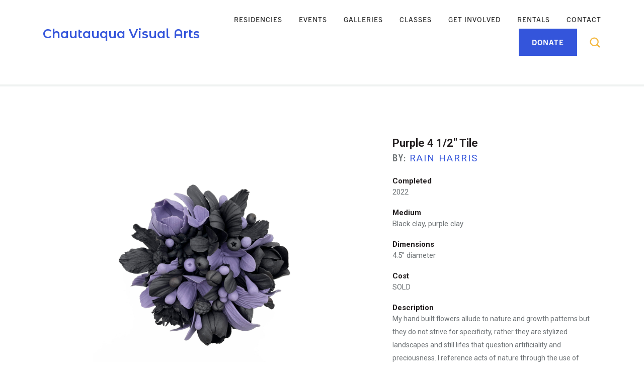

--- FILE ---
content_type: text/html; charset=UTF-8
request_url: https://art.chq.org/artwork/purple-4-1-2-tile/
body_size: 12773
content:
<html lang="en">
    <head>
        <meta charset="UTF-8">
        <meta name="viewport" content="width=device-width, initial-scale=1.0" >

        <link rel="profile" href="https://gmpg.org/xfn/11">
        

        <meta name="description" content="" />
        
                    <!-- Google Tag Manager -->
            <script>
                (function(w,d,s,l,i){w[l]=w[l]||[];w[l].push({'gtm.start':new Date().getTime(),event:'gtm.js'});var f=d.getElementsByTagName(s)[0],j=d.createElement(s),dl=l!='dataLayer'?'&l='+l:'';j.async=true;j.src='https://www.googletagmanager.com/gtm.js?id='+i+dl;f.parentNode.insertBefore(j,f); })(window,document,'script','dataLayer','GTM-WTHX5DC');
            </script>
            <!-- End Google Tag Manager -->
        <meta name='robots' content='index, follow, max-image-preview:large, max-snippet:-1, max-video-preview:-1' />
	<style>img:is([sizes="auto" i], [sizes^="auto," i]) { contain-intrinsic-size: 3000px 1500px }</style>
	
	<!-- This site is optimized with the Yoast SEO plugin v24.6 - https://yoast.com/wordpress/plugins/seo/ -->
	<title>Purple 4 1/2&quot; Tile - Chautauqua Visual Arts</title>
	<link rel="canonical" href="https://art.chq.org/artwork/purple-4-1-2-tile/" />
	<meta property="og:locale" content="en_US" />
	<meta property="og:type" content="article" />
	<meta property="og:title" content="Purple 4 1/2&quot; Tile - Chautauqua Visual Arts" />
	<meta property="og:description" content="My hand built flowers allude to nature and growth patterns but they do not strive for specificity, rather they are stylized landscapes and still lifes that question artificiality and preciousness. [&hellip;]" />
	<meta property="og:url" content="https://art.chq.org/artwork/purple-4-1-2-tile/" />
	<meta property="og:site_name" content="Chautauqua Visual Arts" />
	<meta property="article:modified_time" content="2022-08-15T15:29:18+00:00" />
	<meta property="og:image" content="http://art.chq.org/wp-content/uploads/2022/07/IMG_8545-scaled.jpg" />
	<meta property="og:image:width" content="2241" />
	<meta property="og:image:height" content="2560" />
	<meta property="og:image:type" content="image/jpeg" />
	<meta name="twitter:card" content="summary_large_image" />
	<meta name="twitter:label1" content="Est. reading time" />
	<meta name="twitter:data1" content="1 minute" />
	<script type="application/ld+json" class="yoast-schema-graph">{"@context":"https://schema.org","@graph":[{"@type":"WebPage","@id":"https://art.chq.org/artwork/purple-4-1-2-tile/","url":"https://art.chq.org/artwork/purple-4-1-2-tile/","name":"Purple 4 1/2\" Tile - Chautauqua Visual Arts","isPartOf":{"@id":"https://art.chq.org/#website"},"primaryImageOfPage":{"@id":"https://art.chq.org/artwork/purple-4-1-2-tile/#primaryimage"},"image":{"@id":"https://art.chq.org/artwork/purple-4-1-2-tile/#primaryimage"},"thumbnailUrl":"https://art.chq.org/wp-content/uploads/2022/07/IMG_8545-scaled.jpg","datePublished":"2022-07-17T20:07:29+00:00","dateModified":"2022-08-15T15:29:18+00:00","breadcrumb":{"@id":"https://art.chq.org/artwork/purple-4-1-2-tile/#breadcrumb"},"inLanguage":"en-US","potentialAction":[{"@type":"ReadAction","target":["https://art.chq.org/artwork/purple-4-1-2-tile/"]}]},{"@type":"ImageObject","inLanguage":"en-US","@id":"https://art.chq.org/artwork/purple-4-1-2-tile/#primaryimage","url":"https://art.chq.org/wp-content/uploads/2022/07/IMG_8545-scaled.jpg","contentUrl":"https://art.chq.org/wp-content/uploads/2022/07/IMG_8545-scaled.jpg","width":2241,"height":2560},{"@type":"BreadcrumbList","@id":"https://art.chq.org/artwork/purple-4-1-2-tile/#breadcrumb","itemListElement":[{"@type":"ListItem","position":1,"name":"Home","item":"https://art.chq.org/"},{"@type":"ListItem","position":2,"name":"Purple 4 1/2&#8243; Tile"}]},{"@type":"WebSite","@id":"https://art.chq.org/#website","url":"https://art.chq.org/","name":"Chautauqua Visual Arts","description":"","publisher":{"@id":"https://art.chq.org/#organization"},"potentialAction":[{"@type":"SearchAction","target":{"@type":"EntryPoint","urlTemplate":"https://art.chq.org/?s={search_term_string}"},"query-input":{"@type":"PropertyValueSpecification","valueRequired":true,"valueName":"search_term_string"}}],"inLanguage":"en-US"},{"@type":"Organization","@id":"https://art.chq.org/#organization","name":"Chautauqua Visual Arts","url":"https://art.chq.org/","logo":{"@type":"ImageObject","inLanguage":"en-US","@id":"https://art.chq.org/#/schema/logo/image/","url":"https://art.chq.org/wp-content/uploads/2020/06/logo-chautauqua-visual-arts.png","contentUrl":"https://art.chq.org/wp-content/uploads/2020/06/logo-chautauqua-visual-arts.png","width":520,"height":220,"caption":"Chautauqua Visual Arts"},"image":{"@id":"https://art.chq.org/#/schema/logo/image/"}}]}</script>
	<!-- / Yoast SEO plugin. -->


<link rel='dns-prefetch' href='//a.omappapi.com' />
<link rel='dns-prefetch' href='//use.typekit.net' />
<link rel='dns-prefetch' href='//fonts.googleapis.com' />
<link rel='dns-prefetch' href='//use.fontawesome.com' />
<link rel="alternate" type="application/rss+xml" title="Chautauqua Visual Arts &raquo; Purple 4 1/2&#8243; Tile Comments Feed" href="https://art.chq.org/artwork/purple-4-1-2-tile/feed/" />
<script type="text/javascript">
/* <![CDATA[ */
window._wpemojiSettings = {"baseUrl":"https:\/\/s.w.org\/images\/core\/emoji\/15.0.3\/72x72\/","ext":".png","svgUrl":"https:\/\/s.w.org\/images\/core\/emoji\/15.0.3\/svg\/","svgExt":".svg","source":{"concatemoji":"https:\/\/art.chq.org\/wp-includes\/js\/wp-emoji-release.min.js?ver=6.7.2"}};
/*! This file is auto-generated */
!function(i,n){var o,s,e;function c(e){try{var t={supportTests:e,timestamp:(new Date).valueOf()};sessionStorage.setItem(o,JSON.stringify(t))}catch(e){}}function p(e,t,n){e.clearRect(0,0,e.canvas.width,e.canvas.height),e.fillText(t,0,0);var t=new Uint32Array(e.getImageData(0,0,e.canvas.width,e.canvas.height).data),r=(e.clearRect(0,0,e.canvas.width,e.canvas.height),e.fillText(n,0,0),new Uint32Array(e.getImageData(0,0,e.canvas.width,e.canvas.height).data));return t.every(function(e,t){return e===r[t]})}function u(e,t,n){switch(t){case"flag":return n(e,"\ud83c\udff3\ufe0f\u200d\u26a7\ufe0f","\ud83c\udff3\ufe0f\u200b\u26a7\ufe0f")?!1:!n(e,"\ud83c\uddfa\ud83c\uddf3","\ud83c\uddfa\u200b\ud83c\uddf3")&&!n(e,"\ud83c\udff4\udb40\udc67\udb40\udc62\udb40\udc65\udb40\udc6e\udb40\udc67\udb40\udc7f","\ud83c\udff4\u200b\udb40\udc67\u200b\udb40\udc62\u200b\udb40\udc65\u200b\udb40\udc6e\u200b\udb40\udc67\u200b\udb40\udc7f");case"emoji":return!n(e,"\ud83d\udc26\u200d\u2b1b","\ud83d\udc26\u200b\u2b1b")}return!1}function f(e,t,n){var r="undefined"!=typeof WorkerGlobalScope&&self instanceof WorkerGlobalScope?new OffscreenCanvas(300,150):i.createElement("canvas"),a=r.getContext("2d",{willReadFrequently:!0}),o=(a.textBaseline="top",a.font="600 32px Arial",{});return e.forEach(function(e){o[e]=t(a,e,n)}),o}function t(e){var t=i.createElement("script");t.src=e,t.defer=!0,i.head.appendChild(t)}"undefined"!=typeof Promise&&(o="wpEmojiSettingsSupports",s=["flag","emoji"],n.supports={everything:!0,everythingExceptFlag:!0},e=new Promise(function(e){i.addEventListener("DOMContentLoaded",e,{once:!0})}),new Promise(function(t){var n=function(){try{var e=JSON.parse(sessionStorage.getItem(o));if("object"==typeof e&&"number"==typeof e.timestamp&&(new Date).valueOf()<e.timestamp+604800&&"object"==typeof e.supportTests)return e.supportTests}catch(e){}return null}();if(!n){if("undefined"!=typeof Worker&&"undefined"!=typeof OffscreenCanvas&&"undefined"!=typeof URL&&URL.createObjectURL&&"undefined"!=typeof Blob)try{var e="postMessage("+f.toString()+"("+[JSON.stringify(s),u.toString(),p.toString()].join(",")+"));",r=new Blob([e],{type:"text/javascript"}),a=new Worker(URL.createObjectURL(r),{name:"wpTestEmojiSupports"});return void(a.onmessage=function(e){c(n=e.data),a.terminate(),t(n)})}catch(e){}c(n=f(s,u,p))}t(n)}).then(function(e){for(var t in e)n.supports[t]=e[t],n.supports.everything=n.supports.everything&&n.supports[t],"flag"!==t&&(n.supports.everythingExceptFlag=n.supports.everythingExceptFlag&&n.supports[t]);n.supports.everythingExceptFlag=n.supports.everythingExceptFlag&&!n.supports.flag,n.DOMReady=!1,n.readyCallback=function(){n.DOMReady=!0}}).then(function(){return e}).then(function(){var e;n.supports.everything||(n.readyCallback(),(e=n.source||{}).concatemoji?t(e.concatemoji):e.wpemoji&&e.twemoji&&(t(e.twemoji),t(e.wpemoji)))}))}((window,document),window._wpemojiSettings);
/* ]]> */
</script>
<style id='wp-emoji-styles-inline-css' type='text/css'>

	img.wp-smiley, img.emoji {
		display: inline !important;
		border: none !important;
		box-shadow: none !important;
		height: 1em !important;
		width: 1em !important;
		margin: 0 0.07em !important;
		vertical-align: -0.1em !important;
		background: none !important;
		padding: 0 !important;
	}
</style>
<link rel='stylesheet' id='wp-block-library-css' href='https://art.chq.org/wp-includes/css/dist/block-library/style.min.css?ver=6.7.2' type='text/css' media='all' />
<style id='classic-theme-styles-inline-css' type='text/css'>
/*! This file is auto-generated */
.wp-block-button__link{color:#fff;background-color:#32373c;border-radius:9999px;box-shadow:none;text-decoration:none;padding:calc(.667em + 2px) calc(1.333em + 2px);font-size:1.125em}.wp-block-file__button{background:#32373c;color:#fff;text-decoration:none}
</style>
<style id='global-styles-inline-css' type='text/css'>
:root{--wp--preset--aspect-ratio--square: 1;--wp--preset--aspect-ratio--4-3: 4/3;--wp--preset--aspect-ratio--3-4: 3/4;--wp--preset--aspect-ratio--3-2: 3/2;--wp--preset--aspect-ratio--2-3: 2/3;--wp--preset--aspect-ratio--16-9: 16/9;--wp--preset--aspect-ratio--9-16: 9/16;--wp--preset--color--black: #000000;--wp--preset--color--cyan-bluish-gray: #abb8c3;--wp--preset--color--white: #ffffff;--wp--preset--color--pale-pink: #f78da7;--wp--preset--color--vivid-red: #cf2e2e;--wp--preset--color--luminous-vivid-orange: #ff6900;--wp--preset--color--luminous-vivid-amber: #fcb900;--wp--preset--color--light-green-cyan: #7bdcb5;--wp--preset--color--vivid-green-cyan: #00d084;--wp--preset--color--pale-cyan-blue: #8ed1fc;--wp--preset--color--vivid-cyan-blue: #0693e3;--wp--preset--color--vivid-purple: #9b51e0;--wp--preset--gradient--vivid-cyan-blue-to-vivid-purple: linear-gradient(135deg,rgba(6,147,227,1) 0%,rgb(155,81,224) 100%);--wp--preset--gradient--light-green-cyan-to-vivid-green-cyan: linear-gradient(135deg,rgb(122,220,180) 0%,rgb(0,208,130) 100%);--wp--preset--gradient--luminous-vivid-amber-to-luminous-vivid-orange: linear-gradient(135deg,rgba(252,185,0,1) 0%,rgba(255,105,0,1) 100%);--wp--preset--gradient--luminous-vivid-orange-to-vivid-red: linear-gradient(135deg,rgba(255,105,0,1) 0%,rgb(207,46,46) 100%);--wp--preset--gradient--very-light-gray-to-cyan-bluish-gray: linear-gradient(135deg,rgb(238,238,238) 0%,rgb(169,184,195) 100%);--wp--preset--gradient--cool-to-warm-spectrum: linear-gradient(135deg,rgb(74,234,220) 0%,rgb(151,120,209) 20%,rgb(207,42,186) 40%,rgb(238,44,130) 60%,rgb(251,105,98) 80%,rgb(254,248,76) 100%);--wp--preset--gradient--blush-light-purple: linear-gradient(135deg,rgb(255,206,236) 0%,rgb(152,150,240) 100%);--wp--preset--gradient--blush-bordeaux: linear-gradient(135deg,rgb(254,205,165) 0%,rgb(254,45,45) 50%,rgb(107,0,62) 100%);--wp--preset--gradient--luminous-dusk: linear-gradient(135deg,rgb(255,203,112) 0%,rgb(199,81,192) 50%,rgb(65,88,208) 100%);--wp--preset--gradient--pale-ocean: linear-gradient(135deg,rgb(255,245,203) 0%,rgb(182,227,212) 50%,rgb(51,167,181) 100%);--wp--preset--gradient--electric-grass: linear-gradient(135deg,rgb(202,248,128) 0%,rgb(113,206,126) 100%);--wp--preset--gradient--midnight: linear-gradient(135deg,rgb(2,3,129) 0%,rgb(40,116,252) 100%);--wp--preset--font-size--small: 13px;--wp--preset--font-size--medium: 20px;--wp--preset--font-size--large: 36px;--wp--preset--font-size--x-large: 42px;--wp--preset--spacing--20: 0.44rem;--wp--preset--spacing--30: 0.67rem;--wp--preset--spacing--40: 1rem;--wp--preset--spacing--50: 1.5rem;--wp--preset--spacing--60: 2.25rem;--wp--preset--spacing--70: 3.38rem;--wp--preset--spacing--80: 5.06rem;--wp--preset--shadow--natural: 6px 6px 9px rgba(0, 0, 0, 0.2);--wp--preset--shadow--deep: 12px 12px 50px rgba(0, 0, 0, 0.4);--wp--preset--shadow--sharp: 6px 6px 0px rgba(0, 0, 0, 0.2);--wp--preset--shadow--outlined: 6px 6px 0px -3px rgba(255, 255, 255, 1), 6px 6px rgba(0, 0, 0, 1);--wp--preset--shadow--crisp: 6px 6px 0px rgba(0, 0, 0, 1);}:where(.is-layout-flex){gap: 0.5em;}:where(.is-layout-grid){gap: 0.5em;}body .is-layout-flex{display: flex;}.is-layout-flex{flex-wrap: wrap;align-items: center;}.is-layout-flex > :is(*, div){margin: 0;}body .is-layout-grid{display: grid;}.is-layout-grid > :is(*, div){margin: 0;}:where(.wp-block-columns.is-layout-flex){gap: 2em;}:where(.wp-block-columns.is-layout-grid){gap: 2em;}:where(.wp-block-post-template.is-layout-flex){gap: 1.25em;}:where(.wp-block-post-template.is-layout-grid){gap: 1.25em;}.has-black-color{color: var(--wp--preset--color--black) !important;}.has-cyan-bluish-gray-color{color: var(--wp--preset--color--cyan-bluish-gray) !important;}.has-white-color{color: var(--wp--preset--color--white) !important;}.has-pale-pink-color{color: var(--wp--preset--color--pale-pink) !important;}.has-vivid-red-color{color: var(--wp--preset--color--vivid-red) !important;}.has-luminous-vivid-orange-color{color: var(--wp--preset--color--luminous-vivid-orange) !important;}.has-luminous-vivid-amber-color{color: var(--wp--preset--color--luminous-vivid-amber) !important;}.has-light-green-cyan-color{color: var(--wp--preset--color--light-green-cyan) !important;}.has-vivid-green-cyan-color{color: var(--wp--preset--color--vivid-green-cyan) !important;}.has-pale-cyan-blue-color{color: var(--wp--preset--color--pale-cyan-blue) !important;}.has-vivid-cyan-blue-color{color: var(--wp--preset--color--vivid-cyan-blue) !important;}.has-vivid-purple-color{color: var(--wp--preset--color--vivid-purple) !important;}.has-black-background-color{background-color: var(--wp--preset--color--black) !important;}.has-cyan-bluish-gray-background-color{background-color: var(--wp--preset--color--cyan-bluish-gray) !important;}.has-white-background-color{background-color: var(--wp--preset--color--white) !important;}.has-pale-pink-background-color{background-color: var(--wp--preset--color--pale-pink) !important;}.has-vivid-red-background-color{background-color: var(--wp--preset--color--vivid-red) !important;}.has-luminous-vivid-orange-background-color{background-color: var(--wp--preset--color--luminous-vivid-orange) !important;}.has-luminous-vivid-amber-background-color{background-color: var(--wp--preset--color--luminous-vivid-amber) !important;}.has-light-green-cyan-background-color{background-color: var(--wp--preset--color--light-green-cyan) !important;}.has-vivid-green-cyan-background-color{background-color: var(--wp--preset--color--vivid-green-cyan) !important;}.has-pale-cyan-blue-background-color{background-color: var(--wp--preset--color--pale-cyan-blue) !important;}.has-vivid-cyan-blue-background-color{background-color: var(--wp--preset--color--vivid-cyan-blue) !important;}.has-vivid-purple-background-color{background-color: var(--wp--preset--color--vivid-purple) !important;}.has-black-border-color{border-color: var(--wp--preset--color--black) !important;}.has-cyan-bluish-gray-border-color{border-color: var(--wp--preset--color--cyan-bluish-gray) !important;}.has-white-border-color{border-color: var(--wp--preset--color--white) !important;}.has-pale-pink-border-color{border-color: var(--wp--preset--color--pale-pink) !important;}.has-vivid-red-border-color{border-color: var(--wp--preset--color--vivid-red) !important;}.has-luminous-vivid-orange-border-color{border-color: var(--wp--preset--color--luminous-vivid-orange) !important;}.has-luminous-vivid-amber-border-color{border-color: var(--wp--preset--color--luminous-vivid-amber) !important;}.has-light-green-cyan-border-color{border-color: var(--wp--preset--color--light-green-cyan) !important;}.has-vivid-green-cyan-border-color{border-color: var(--wp--preset--color--vivid-green-cyan) !important;}.has-pale-cyan-blue-border-color{border-color: var(--wp--preset--color--pale-cyan-blue) !important;}.has-vivid-cyan-blue-border-color{border-color: var(--wp--preset--color--vivid-cyan-blue) !important;}.has-vivid-purple-border-color{border-color: var(--wp--preset--color--vivid-purple) !important;}.has-vivid-cyan-blue-to-vivid-purple-gradient-background{background: var(--wp--preset--gradient--vivid-cyan-blue-to-vivid-purple) !important;}.has-light-green-cyan-to-vivid-green-cyan-gradient-background{background: var(--wp--preset--gradient--light-green-cyan-to-vivid-green-cyan) !important;}.has-luminous-vivid-amber-to-luminous-vivid-orange-gradient-background{background: var(--wp--preset--gradient--luminous-vivid-amber-to-luminous-vivid-orange) !important;}.has-luminous-vivid-orange-to-vivid-red-gradient-background{background: var(--wp--preset--gradient--luminous-vivid-orange-to-vivid-red) !important;}.has-very-light-gray-to-cyan-bluish-gray-gradient-background{background: var(--wp--preset--gradient--very-light-gray-to-cyan-bluish-gray) !important;}.has-cool-to-warm-spectrum-gradient-background{background: var(--wp--preset--gradient--cool-to-warm-spectrum) !important;}.has-blush-light-purple-gradient-background{background: var(--wp--preset--gradient--blush-light-purple) !important;}.has-blush-bordeaux-gradient-background{background: var(--wp--preset--gradient--blush-bordeaux) !important;}.has-luminous-dusk-gradient-background{background: var(--wp--preset--gradient--luminous-dusk) !important;}.has-pale-ocean-gradient-background{background: var(--wp--preset--gradient--pale-ocean) !important;}.has-electric-grass-gradient-background{background: var(--wp--preset--gradient--electric-grass) !important;}.has-midnight-gradient-background{background: var(--wp--preset--gradient--midnight) !important;}.has-small-font-size{font-size: var(--wp--preset--font-size--small) !important;}.has-medium-font-size{font-size: var(--wp--preset--font-size--medium) !important;}.has-large-font-size{font-size: var(--wp--preset--font-size--large) !important;}.has-x-large-font-size{font-size: var(--wp--preset--font-size--x-large) !important;}
:where(.wp-block-post-template.is-layout-flex){gap: 1.25em;}:where(.wp-block-post-template.is-layout-grid){gap: 1.25em;}
:where(.wp-block-columns.is-layout-flex){gap: 2em;}:where(.wp-block-columns.is-layout-grid){gap: 2em;}
:root :where(.wp-block-pullquote){font-size: 1.5em;line-height: 1.6;}
</style>
<link rel='stylesheet' id='font-trade-gothic-next-css' href='https://use.typekit.net/zjq5vsu.css?ver=6.7.2' type='text/css' media='screen' />
<link rel='stylesheet' id='font-montserrat-alt-css' href='https://fonts.googleapis.com/css2?family=Montserrat+Alternates%3Aital%2Cwght%400%2C400%3B0%2C500%3B0%2C600%3B0%2C700%3B1%2C400%3B1%2C500%3B1%2C600%3B1%2C700&#038;display=swap&#038;ver=6.7.2' type='text/css' media='screen' />
<link rel='stylesheet' id='font-roboto-css' href='https://fonts.googleapis.com/css2?family=Roboto%3Aital%2Cwght%400%2C300%3B0%2C400%3B0%2C500%3B0%2C700%3B1%2C400&#038;ver=6.7.2' type='text/css' media='screen' />
<link rel='stylesheet' id='font-awesome-css' href='https://use.fontawesome.com/releases/v5.13.0/css/all.css?ver=6.7.2' type='text/css' media='all' />
<link rel='stylesheet' id='site-styles-css-css' href='https://art.chq.org/wp-content/themes/chautauqua_arts/css/site-styles.css?ver=2.5' type='text/css' media='screen' />
<style id='akismet-widget-style-inline-css' type='text/css'>

			.a-stats {
				--akismet-color-mid-green: #357b49;
				--akismet-color-white: #fff;
				--akismet-color-light-grey: #f6f7f7;

				max-width: 350px;
				width: auto;
			}

			.a-stats * {
				all: unset;
				box-sizing: border-box;
			}

			.a-stats strong {
				font-weight: 600;
			}

			.a-stats a.a-stats__link,
			.a-stats a.a-stats__link:visited,
			.a-stats a.a-stats__link:active {
				background: var(--akismet-color-mid-green);
				border: none;
				box-shadow: none;
				border-radius: 8px;
				color: var(--akismet-color-white);
				cursor: pointer;
				display: block;
				font-family: -apple-system, BlinkMacSystemFont, 'Segoe UI', 'Roboto', 'Oxygen-Sans', 'Ubuntu', 'Cantarell', 'Helvetica Neue', sans-serif;
				font-weight: 500;
				padding: 12px;
				text-align: center;
				text-decoration: none;
				transition: all 0.2s ease;
			}

			/* Extra specificity to deal with TwentyTwentyOne focus style */
			.widget .a-stats a.a-stats__link:focus {
				background: var(--akismet-color-mid-green);
				color: var(--akismet-color-white);
				text-decoration: none;
			}

			.a-stats a.a-stats__link:hover {
				filter: brightness(110%);
				box-shadow: 0 4px 12px rgba(0, 0, 0, 0.06), 0 0 2px rgba(0, 0, 0, 0.16);
			}

			.a-stats .count {
				color: var(--akismet-color-white);
				display: block;
				font-size: 1.5em;
				line-height: 1.4;
				padding: 0 13px;
				white-space: nowrap;
			}
		
</style>
<script type="text/javascript" src="https://art.chq.org/wp-content/themes/chautauqua_arts/js/jquery-3.1.1.min.js?ver=3.1.1" id="jquery-js"></script>
<link rel="https://api.w.org/" href="https://art.chq.org/wp-json/" /><link rel="EditURI" type="application/rsd+xml" title="RSD" href="https://art.chq.org/xmlrpc.php?rsd" />
<meta name="generator" content="WordPress 6.7.2" />
<link rel='shortlink' href='https://art.chq.org/?p=12814' />
<link rel="alternate" title="oEmbed (JSON)" type="application/json+oembed" href="https://art.chq.org/wp-json/oembed/1.0/embed?url=https%3A%2F%2Fart.chq.org%2Fartwork%2Fpurple-4-1-2-tile%2F" />
<link rel="alternate" title="oEmbed (XML)" type="text/xml+oembed" href="https://art.chq.org/wp-json/oembed/1.0/embed?url=https%3A%2F%2Fart.chq.org%2Fartwork%2Fpurple-4-1-2-tile%2F&#038;format=xml" />
<!-- Stream WordPress user activity plugin v4.1.1 -->
<meta name="tec-api-version" content="v1"><meta name="tec-api-origin" content="https://art.chq.org"><link rel="alternate" href="https://art.chq.org/wp-json/tribe/events/v1/" /><link rel="icon" href="https://art.chq.org/wp-content/uploads/2020/11/cropped-CHQ_Favicon-32x32.png" sizes="32x32" />
<link rel="icon" href="https://art.chq.org/wp-content/uploads/2020/11/cropped-CHQ_Favicon-192x192.png" sizes="192x192" />
<link rel="apple-touch-icon" href="https://art.chq.org/wp-content/uploads/2020/11/cropped-CHQ_Favicon-180x180.png" />
<meta name="msapplication-TileImage" content="https://art.chq.org/wp-content/uploads/2020/11/cropped-CHQ_Favicon-270x270.png" />
    </head>
    <body id="" class="artwork-template-default single single-artwork postid-12814 tribe-no-js section-artwork page-internal page-purple-4-1-2-tile page-type-artwork single-post">
        
                    <!-- Google Tag Manager (noscript) -->
            <noscript>
                <iframe src="https://www.googletagmanager.com/ns.html?id=GTM-WTHX5DC" height="0" width="0" style="display:none;visibility:hidden"></iframe>
            </noscript>
            <!-- End Google Tag Manager (noscript) -->
                <a id="start"></a>
        <header>
            <div class="nav-container">
                <div class="bar bar--sm visible-xs visible-sm">
                    <div class="container">
                        <div class="row">
                            <div class="col-9">
                                <a href="/" class="logo">
                                    Chautauqua Visual Arts                                </a>
                            </div>
                            <div class="col-3 text-right">
                                <a href="#" class="hamburger-toggle" data-toggle-class="#primary-nav;hidden-xs hidden-sm">
                                    <i class="icon icon--sm stack-interface stack-menu"></i>
                                </a>
                                <a href="#" class="search-icon" data-notification-link="search-box">
                                    <span class="stack-search icon"></span>
                                </a>
                            </div>
                        </div>
                        <!--end of row-->
                    </div>
                    <!--end of container-->
                </div>
                <!--end bar-->
                <div class="notification pos-top pos-right search-box bg--white border--bottom" data-animation="from-top" data-notification-link="search-box">
    <form role="search" method="get" id="search-form" class="search-form" action="/">
        <div class="row justify-content-center">
            <div class="col-lg-6 col-md-8">
                <input type="search" value="" id="s" name="s" placeholder="Type search query and hit enter" />
            </div>
        </div>
        <!--end of row-->
    </form>
</div>
                


<nav id="primary-nav" class="bar bar--sm bar-1 hidden-xs hidden-sm" data-scroll-class="100px:pos-fixed">
    <div class="container">
        <div class="row flex-center">
            <div class="col-lg-4 hidden-xs hidden-sm">
                <div class="bar__module">
                    <a href="/" class="logo">
                        Chautauqua Visual Arts                    </a>
                </div>
                <!--end module-->
            </div>
            <div class="col-lg-8 col-12 links-wrapper">
            
                                
                    <div class="bar__module">
                        <ul class="menu-horizontal text-left">
                            
                                                                <li class="dropdown  ">
                                                                                        <a href="https://art.chq.org/school/" class="dropdown__trigger" title="View the Residencies page">
                                                    Residencies                                                </a>
                                                                            </li>
                                                                <li class="dropdown  ">
                                                                                        <a href="https://art.chq.org/events/" class="dropdown__trigger">
                                                    Events                                                </a>

                                                <div class="dropdown__container">
                                                    <div class="container">
                                                        <div class="row">
                                                            <div class="dropdown__content col-12">
                                                                <ul class="menu-horizontal">

                                                                                                                                                <li class="">
                                                                                <a href="https://art.chq.org/events/lecture-series/">
                                                                                    Lecture Series                                                                                </a>
                                                                            </li>
                                                                                                                                                <li class="">
                                                                                <a href="https://art.chq.org/stroll-through-the-arts-gala/">
                                                                                    Party on the Art Quad                                                                                </a>
                                                                            </li>
                                                                                                                                                <li class="">
                                                                                <a href="https://art.chq.org/friends-of-cva/art-in-the-park/">
                                                                                    Art in the Park                                                                                </a>
                                                                            </li>
                                                                                                                                    </ul>
                                                            </div>
                                                            <!--end dropdown content-->
                                                        </div>
                                                        <!--end row-->
                                                    </div>
                                                </div>
                                                                            </li>
                                                                <li class="dropdown  ">
                                                                                        <a href="https://art.chq.org/galleries/" class="dropdown__trigger">
                                                    Galleries                                                </a>

                                                <div class="dropdown__container">
                                                    <div class="container">
                                                        <div class="row">
                                                            <div class="dropdown__content col-12">
                                                                <ul class="menu-horizontal">

                                                                                                                                                <li class="">
                                                                                <a href="https://art.chq.org/exhibitions/">
                                                                                    Exhibitions                                                                                </a>
                                                                            </li>
                                                                                                                                                <li class="">
                                                                                <a href="https://art.chq.org/store/">
                                                                                    The Gallery Store                                                                                </a>
                                                                            </li>
                                                                                                                                                <li class="">
                                                                                <a href="https://art.chq.org/advisement-consultation/">
                                                                                    Advisement & Consultation                                                                                </a>
                                                                            </li>
                                                                                                                                    </ul>
                                                            </div>
                                                            <!--end dropdown content-->
                                                        </div>
                                                        <!--end row-->
                                                    </div>
                                                </div>
                                                                            </li>
                                                                <li class="dropdown  ">
                                                                                        <a href="https://art.chq.org/community-classes/" class="dropdown__trigger" title="View the Classes page">
                                                    Classes                                                </a>
                                                                            </li>
                                                                <li class="dropdown  ">
                                                                                        <a href="https://art.chq.org/get-involved/" class="dropdown__trigger">
                                                    Get Involved                                                </a>

                                                <div class="dropdown__container">
                                                    <div class="container">
                                                        <div class="row">
                                                            <div class="dropdown__content col-12">
                                                                <ul class="menu-horizontal">

                                                                                                                                                <li class="">
                                                                                <a href="https://art.chq.org/friends-of-cva/">
                                                                                    Friends of CVA                                                                                </a>
                                                                            </li>
                                                                                                                                                <li class="">
                                                                                <a href="https://art.chq.org/friends-of-cva/art-in-the-park/">
                                                                                    Art in the Park                                                                                </a>
                                                                            </li>
                                                                                                                                                <li class="">
                                                                                <a href="https://art.chq.org/stroll-through-the-arts-gala/">
                                                                                    Party on the Art Quad                                                                                </a>
                                                                            </li>
                                                                                                                                    </ul>
                                                            </div>
                                                            <!--end dropdown content-->
                                                        </div>
                                                        <!--end row-->
                                                    </div>
                                                </div>
                                                                            </li>
                                                                <li class="dropdown  ">
                                                                                        <a href="https://art.chq.org/rentals/" class="dropdown__trigger" title="View the Rentals page">
                                                    Rentals                                                </a>
                                                                            </li>
                                                                <li class="dropdown  ">
                                                                                        <a href="https://art.chq.org/contact/" class="dropdown__trigger">
                                                    Contact                                                </a>

                                                <div class="dropdown__container">
                                                    <div class="container">
                                                        <div class="row">
                                                            <div class="dropdown__content col-12">
                                                                <ul class="menu-horizontal">

                                                                                                                                                <li class="">
                                                                                <a href="https://art.chq.org/team/">
                                                                                    Team                                                                                </a>
                                                                            </li>
                                                                                                                                                <li class="">
                                                                                <a href="https://art.chq.org/alumni-news/">
                                                                                    Alumni News                                                                                </a>
                                                                            </li>
                                                                                                                                                <li class="">
                                                                                <a href="https://art.chq.org/rentals/">
                                                                                    Rentals                                                                                </a>
                                                                            </li>
                                                                                                                                    </ul>
                                                            </div>
                                                            <!--end dropdown content-->
                                                        </div>
                                                        <!--end row-->
                                                    </div>
                                                </div>
                                                                            </li>
                            
                        </ul>
                    </div>
                            <!--end module-->
                <div class="bar__module">
                                                <a class="btn btn--primary" href="https://giving.chq.org/visual-arts" target="_blank">
                                <span class="btn__text">
                                    Donate                                </span>
                            </a>
                                        
                    <a href="#" class="search-icon hidden-xs hidden-sm" data-notification-link="search-box">
                    <svg version="1.1" id="Layer_1" xmlns="http://www.w3.org/2000/svg" xmlns:xlink="http://www.w3.org/1999/xlink" x="0px" y="0px"
	 viewBox="0 0 25 25" style="enable-background:new 0 0 25 25;" xml:space="preserve">
<style type="text/css">
	.st0{fill-rule:evenodd;clip-rule:evenodd;}
</style>
<g>
	<g>
		<path class="st0" d="M18.2,16.3l3.9,3.9c0.5,0.5,0.5,1.4,0,1.9c-0.5,0.5-1.4,0.5-1.9,0l-3.9-3.9c-1.4,1.1-3.2,1.7-5.1,1.7
			c-4.8,0-8.7-3.9-8.7-8.7s3.9-8.7,8.7-8.7s8.7,3.9,8.7,8.7C19.8,13.1,19.2,14.8,18.2,16.3L18.2,16.3z M11.2,17.6
			c3.6,0,6.4-2.9,6.4-6.4s-2.9-6.4-6.4-6.4s-6.4,2.9-6.4,6.4S7.6,17.6,11.2,17.6z"/>
	</g>
</g>
</svg>
                    </a>
                </div>
                <!--end module-->
            </div>
        </div>
        <!--end of row-->
    </div>
    <!--end of container-->
</nav>
<!--end bar-->            </div>
        </header>
        <div class="main-container">

    <section class="feature-details switchable switchable-switch feature-large artwork single-artwork bg-white">
        <div class="container">
            <div class="row justify-content-around feature-details-inner">
                <div class="col-md-5">
                    <div class="feature-info">
                        <h2 class="feature-name">Purple 4 1/2&#8243; Tile</h2>
                        
                                                                <p class="artist-byline">By: 
                                                                        <a href="https://art.chq.org/our-people/rain-harris/" title="Rain Harris">Rain Harris</a> &nbsp;
                              
                                    </p>
                                                    

                        <div class="feature-specs">
                                                                <h3>Completed</h3>
                                    <p>2022</p>
                                                                <h3>Medium</h3>
                                    <p>Black clay, purple clay</p>
                                                                <h3>Dimensions</h3>
                                    <p>4.5" diameter</p>
                                                                <h3>Cost</h3>
                                    <p>SOLD</p>
                                                    </div>

                                                		<div class="feature_details">
                                    <h3>Description</h3>
                            		<span data-contrast="auto">My hand built flowers allude to nature and growth patterns but they do not strive for specificity, rather they are stylized landscapes and still lifes that question artificiality and preciousness. I reference acts of nature through the use of industrial materials. Silk flowers covered in resin become foliage caught in an ice storm, simultaneously juxtaposing the organic with the synthetic. My representation of untamed nature is pure artifice and questions the notions of permanence and sprawl.</span><span data-ccp-props="{&quot;201341983&quot;:0,&quot;335551550&quot;:1,&quot;335551620&quot;:1,&quot;335559740&quot;:360}"> </span>

<span data-ccp-props="{&quot;201341983&quot;:0,&quot;335551550&quot;:1,&quot;335551620&quot;:1,&quot;335559740&quot;:360}"> </span>

<span data-contrast="auto">Many of the works are made from black clay, visually contrasting the stark white porcelain, while bringing up associations of Victorian sentiments revolving around morbidity and excess. There is also a wink and a nod to collections such as Wunderkammers or Cabinets of Curiosities as well as the Blaschka Flowers along with other embedded sources. This confluence of tangible ideas, materials and cultural perceptions creates visual hybridity, which allows the viewer to bring in their own associations and interpretations into the works meaning.</span><span data-ccp-props="{&quot;201341983&quot;:0,&quot;335551550&quot;:1,&quot;335551620&quot;:1,&quot;335559740&quot;:360}"> </span>                        		</div>
                                                    <a href="/galleries/artwork-inquiry/?artname=Purple 4 1/2&#8243; Tile By Rain Harris&cost=350.00" class="btn btn--primary section-intro-cta">Inquire</a><!-- <a href="/galleries/reserve-artwork/?artname=Purple 4 1/2&#8243; Tile By Rain Harris&cost=350.00" class="btn btn--primary section-intro-cta">Reserve Now</a> -->
                                            </div>
                </div>
                <div class="col-md-7">
                    <a href="https://art.chq.org/wp-content/uploads/2022/07/IMG_8545-scaled.jpg" data-lightbox="true" class="artwork-img-wrapper">
                        <!-- <div class="background-image-holder"> -->
                        <div>
                            <img src="https://art.chq.org/wp-content/uploads/2022/07/IMG_8545-scaled.jpg" class="feature-img" alt="Purple 4 1/2&#8243; Tile"  />
                        </div>
                    </a>
                </div>
            </div>
            <!--end of row-->
        </div>
        <!--end of container-->
    </section>
                <section id="" class="bg-lighter-gray artist-spotlight">
                <div class="container">
                    <div class="row justify-content-center text-center">
                        <div class="col-12">
                            <div class="row justify-content-center section-intro">
                                <div class="col-12 col-lg-10 text-center">
                                    <h3 class="section-title">About this Artist</h3>
                                    <div class="">
                                                                                        <img src="https://art.chq.org/wp-content/uploads/2022/07/rain-harris.jpg" alt="Rain Harris" />
                                                                                <h1>Rain Harris</h1>
                                        
                                                                                        <div class="section-intro-text">
                                                     Rain Harris is a sculpture and installation artist who was born in Oakland, CA and currently lives in Kansas City, MO. She received her BFA from Rhode Island School of Design and her MFA from The Ohio State University. Her work has been exhibited in group shoes at the US Chamber of Commerce, The Ferrin Gallery, the Wexner Center, and the Garth Clark Gallery. She has also had solo shows at the Philadelphia International Airport, The Portland Craft Museum, The Sherrie Gallerie, and The Duane Reed Gallery. She was an NCECA emerging artist and she received Best of Show at the San Angelo Museum of Fine Art. She has received numerous grants and fellowships including an American Craft Council Emerging Artist Grant, an Independence Foundation Fellowship, three Pennsylvania Council of the ARts Special Opportunity Stipends, a Leeway Foundation Achievement Grant and two Window of Opportunity Grants. Her work is in&hellip;                                                </div>
                                                                                <a href="https://art.chq.org/our-people/rain-harris/" class="btn btn--primary btn-transparent section-intro-cta" title="Rain Harris">
                                            <span class="btn__text">
                                                View Full Artist Bio
                                            </span>
                                        </a>
                                    </div>
                                </div>
                            </div>
                            <!--end of row-->
                        </div>
                    </div>
                </div>
            </section>
    <section class="contact-cta text-center bg-white">
    <div class="container">
        <div class="row justify-content-center section-intro">
            <div class="col-12 col-lg-10">
                <div class="">
                    <h1>Contact Us</h1>
                                                <div class="section-intro-text">
                                For inquiries, comments, and acquisitions, please feel free to contact us any time. We welcome your input and conversation.                            </div>
                                    </div>
            </div>
        </div>

        <div class="row justify-content-center">
            <div class="col-12 col-lg-10">
                <div class="contact-details">
                                                    <p class="contact-details-inner">
                                                                                    <a href="tel:7163576460" class="phone">
                                                    716.357.6460                                                </a>
                                                                                
                                                                                    &nbsp; <span class="divider text-orange">|</span> &nbsp;
                                                                                    <a href="mailto:galleries@chq.org" class="email">
                                                    galleries@chq.org                                                </a>
                                                                                
                                                                    </p>
                      
                    

                </div>
                            </div>
        </div>
        <!--end of row-->
    </div>
    <!--end of container-->
</section>			<footer class="space--sm footer-2 bg-blue">
                <div class="container">
                    <div class="row footer-top">
                        <div class="col-12">
                            <div class="row flex-center">
                                <div class="d-block d-lg-none logo-wrapper-xs col-12 text-center">
                                    <a href="http://chq.org/" title="Visit the Chautauqua Institute web site">
                                        <img src="https://art.chq.org/wp-content/uploads/2022/10/ChautauquaLogo_2021_white.png" class="logo-img" alt="Chautauqua Institute" target="_blank">/>
                                    </a>
                                </div>
                                <div class="col-md-6 col-lg-4 col-12 text-center">
                                                                                <div class="social-icons-wrapper">
                                                
                                                                                                        <a href="https://www.facebook.com/CHQCVA" class="social-icon Facebook" target="_blank" title="Follow us on Facebook">
                                                            <span class="icon fab fa-facebook-f"></span>
                                                        </a>
                                                                                                        <a href="https://www.youtube.com/playlist?list=PLZQsNvvrHNbRIku9_JL-lDBP-CUP1W4mf" class="social-icon Youtube" target="_blank" title="Follow us on Youtube">
                                                            <span class="icon fab fa-youtube"></span>
                                                        </a>
                                                                                                        <a href="https://www.instagram.com/chq.art/" class="social-icon Instagram" target="_blank" title="Follow us on Instagram">
                                                            <span class="icon fab fa-instagram"></span>
                                                        </a>
                                                
                                            </div>
                                                                    </div>
                                <div class="hidden-xs hidden-sm col-lg-4 text-center">
                                    <a href="http://chq.org/" title="Visit the Chautauqua Institute web site">
                                        <img src="https://art.chq.org/wp-content/uploads/2022/10/ChautauquaLogo_2021_white.png" class="logo-img" alt="Chautauqua Institute" target="_blank">
                                    </a>
                                </div>
                                                                        <div class="col-md-6 col-lg-4 col-12 text-center gallery-store-btn-wrapper">
                                           <a href="https://gallerystore.chq.org/" class="btn btn-white btn-transparent" title="The Gallery Store">The Gallery Store</a>
                                        </div>
                                                                
                            </div>
                            <div class="row">
                                <div class="col-md-4 col-lg-4 col-4 text-center locations-wrapper">   
                                    <h6 class="type--uppercase">Location</h6>
                                    <p class="address">
                                        One Ames Avenue<br />
                                        PO Box 999<br />
                                        Chautauqua, 
                                        NY                                        14722<br />
                                    </p>

                                                                                <p class="phone">
                                                <a href="tel:+17163576301">716.357.6301</a><br/>
                                                <a href="tel:18008362787">1.800.836.ARTS</a>
                                            </p>
                                                                         <h6 class="type--uppercase subheader">School of Art</h6>
                                    <p class="address">
                                        art@chq.org                                    </p>
                                    <h6 class="type--uppercase subheader">Galleries</h6>
                                    <p class="address">
                                        galleries@chq.org                                    </p>
                                    <hr class="short" />
                                </div>

                                <div class="col-md-4 col-lg-4 col-4 text-center nav-links-wrapper">
                                                                                <ul class="type--uppercase nav-links">
                                                
                                                                                                        
                                                            <li>
                                                                <a href="https://art.chq.org/about/" >About</a>
                                                            </li>

                                                                                                        
                                                            <li>
                                                                <a href="http://art.chq.org/blog/" >Blog</a>
                                                            </li>

                                                                                                        
                                                            <li>
                                                                <a href="https://art.chq.org/contact/" >Contact</a>
                                                            </li>

                                                                                                        
                                                            <li>
                                                                <a href="https://chqstatus.com/" target="_blank">Service Status</a>
                                                            </li>

                                                                                                        
                                                            <li>
                                                                <a href="https://assembly.chq.org/" target="_blank">CHQ Assembly</a>
                                                            </li>

                                                                                                        
                                                            <li>
                                                                <a href="https://giving.chq.org/" target="_blank">The Chautauqua Visual Arts platform is made possible in part by support from Mimi and Jim Gallo. </a>
                                                            </li>

                                                                                            </ul>
                                            <hr class="short" />
                                                                    </div>
                                
                                                                        <div class="col-md-4 col-lg-4 col-4 text-center office-hours-wrapper">
                                            <h6 class="type--uppercase">Hours of Operation</h6>
                                             
                                                                                                                                                                    <h6 class="office-hours-title">The Galleries and The Gallery Store are closed until next Summer.</h6>
                                                                                                                <p class="office-hours">
                                                            CVA Galleries 716.357.6460<br />
                                                            The Gallery Store 716.357.2771                                                        </p>
                                                                                        </div>
                                                            </div>
                        </div>
                    </div>
                    <!--end of row-->
                </div>
                <!--end of container-->
                <div class="container-fluid footer-bottom">
                    <div class="row mt-0">
                        <div class="col-12">
                            <div class="container">
                                <div class="row mt-0">
                                    <div class="col-md-6 copyright">
                                        <p class="">&copy; 2026 Chautauqua Institution. All rights reserved</p>
                                    </div>
                                    <div class="col-md-6 footer-links">
                                        <a class="" href="/privacy">Privacy Policy</a>
                                    </div>
                                </div>
                            </div>
                        </div>
                    </div>
                </div>
            </footer>
        </div><!-- end .MAIN-CONTAINER -->
        <!--<div class="loader"></div>-->
        <a class="back-to-top inner-link" href="#start" data-scroll-class="20vh:active">
            <img src="https://art.chq.org/wp-content/themes/chautauqua_arts/images/icon_arrow_up.png" alt="Back to top" class="icon" />
        </a>

        		<script>
		( function ( body ) {
			'use strict';
			body.className = body.className.replace( /\btribe-no-js\b/, 'tribe-js' );
		} )( document.body );
		</script>
		<script> /* <![CDATA[ */var tribe_l10n_datatables = {"aria":{"sort_ascending":": activate to sort column ascending","sort_descending":": activate to sort column descending"},"length_menu":"Show _MENU_ entries","empty_table":"No data available in table","info":"Showing _START_ to _END_ of _TOTAL_ entries","info_empty":"Showing 0 to 0 of 0 entries","info_filtered":"(filtered from _MAX_ total entries)","zero_records":"No matching records found","search":"Search:","all_selected_text":"All items on this page were selected. ","select_all_link":"Select all pages","clear_selection":"Clear Selection.","pagination":{"all":"All","next":"Next","previous":"Previous"},"select":{"rows":{"0":"","_":": Selected %d rows","1":": Selected 1 row"}},"datepicker":{"dayNames":["Sunday","Monday","Tuesday","Wednesday","Thursday","Friday","Saturday"],"dayNamesShort":["Sun","Mon","Tue","Wed","Thu","Fri","Sat"],"dayNamesMin":["S","M","T","W","T","F","S"],"monthNames":["January","February","March","April","May","June","July","August","September","October","November","December"],"monthNamesShort":["January","February","March","April","May","June","July","August","September","October","November","December"],"monthNamesMin":["Jan","Feb","Mar","Apr","May","Jun","Jul","Aug","Sep","Oct","Nov","Dec"],"nextText":"Next","prevText":"Prev","currentText":"Today","closeText":"Done","today":"Today","clear":"Clear"}};/* ]]> */ </script><!-- This site is converting visitors into subscribers and customers with OptinMonster - https://optinmonster.com :: Campaign Title: Sign up for CVA Newsletter -->
<script>(function(d,u,ac){var s=d.createElement('script');s.type='text/javascript';s.src='https://a.omappapi.com/app/js/api.min.js';s.async=true;s.dataset.user=u;s.dataset.campaign=ac;d.getElementsByTagName('head')[0].appendChild(s);})(document,151443,'y3yaxdokgbzxkyg7olp8');</script>
<!-- / OptinMonster -->		<script type="text/javascript">
		var y3yaxdokgbzxkyg7olp8_shortcode = true;		</script>
		<script type="text/javascript" src="https://art.chq.org/wp-content/themes/chautauqua_arts/js/flickity.min.js?ver=6.7.2" id="flickity-js-js"></script>
<script type="text/javascript" src="https://art.chq.org/wp-content/themes/chautauqua_arts/js/isotope.min.js?ver=6.7.2" id="isotope-js-js"></script>
<script type="text/javascript" src="https://art.chq.org/wp-content/themes/chautauqua_arts/js/lightbox.min.js?ver=6.7.2" id="lightbox-js-js"></script>
<script type="text/javascript" src="https://art.chq.org/wp-content/themes/chautauqua_arts/js/parallax.js?ver=6.7.2" id="parallax-js-js"></script>
<script type="text/javascript" src="https://art.chq.org/wp-content/themes/chautauqua_arts/js/smooth-scroll.min.js?ver=6.7.2" id="smooth-scroll-js-js"></script>
<script type="text/javascript" src="https://art.chq.org/wp-content/themes/chautauqua_arts/js/spectragram.min.js?ver=6.7.2" id="spectragram-js-js"></script>
<script type="text/javascript" src="https://art.chq.org/wp-content/themes/chautauqua_arts/js/ytplayer.min.js?ver=6.7.2" id="ytplayer-js-js"></script>
<script type="text/javascript" src="https://art.chq.org/wp-content/themes/chautauqua_arts/js/scripts.js?ver=2.2" id="custom-js-js"></script>
<script>(function(d){var s=d.createElement("script");s.type="text/javascript";s.src="https://a.omappapi.com/app/js/api.min.js";s.async=true;s.id="omapi-script";d.getElementsByTagName("head")[0].appendChild(s);})(document);</script><script type="text/javascript" src="https://art.chq.org/wp-content/plugins/optinmonster/assets/dist/js/helper.min.js?ver=2.16.16" id="optinmonster-wp-helper-js"></script>
		<script type="text/javascript">var omapi_localized = {
			ajax: 'https://art.chq.org/wp-admin/admin-ajax.php?optin-monster-ajax-route=1',
			nonce: '724ffb5075',
			slugs:
			{"y3yaxdokgbzxkyg7olp8":{"slug":"y3yaxdokgbzxkyg7olp8","mailpoet":false}}		};</script>
				<script type="text/javascript">var omapi_data = {"object_id":12814,"object_key":"artwork","object_type":"post","term_ids":[2],"wp_json":"https:\/\/art.chq.org\/wp-json","wc_active":false,"edd_active":false,"nonce":"a7d32bd2a3"};</script>
		    </body>
</html>